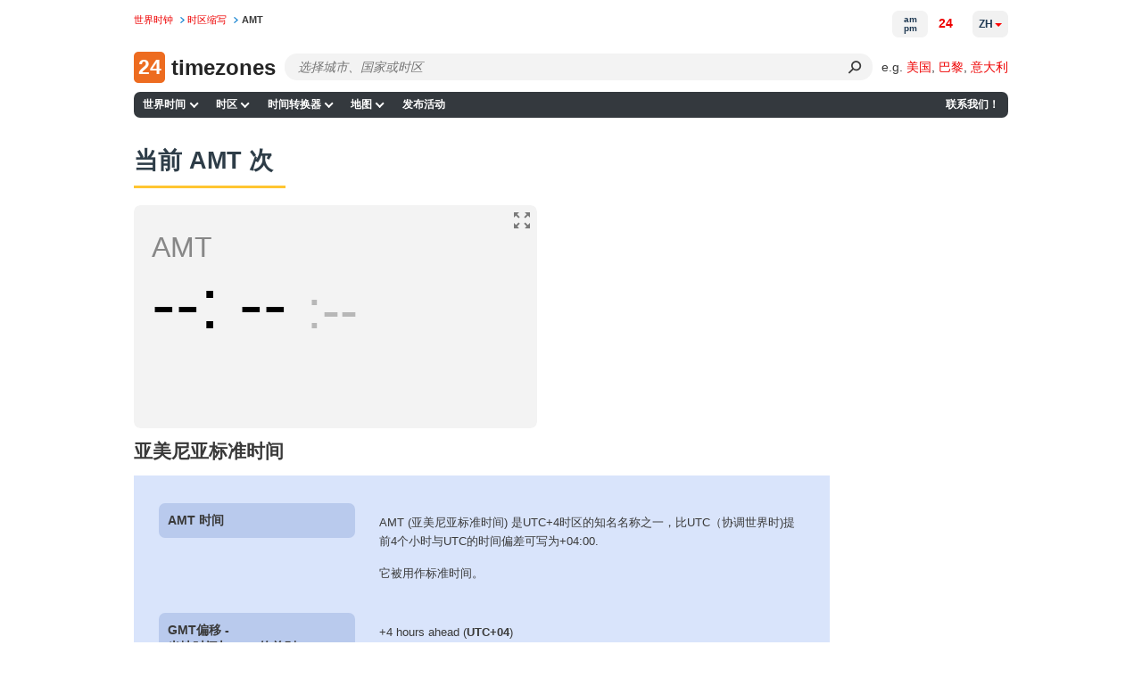

--- FILE ---
content_type: application/javascript
request_url: https://24timezones.com/t?callback=handleServerTime
body_size: -233
content:
handleServerTime(1769624295.221)